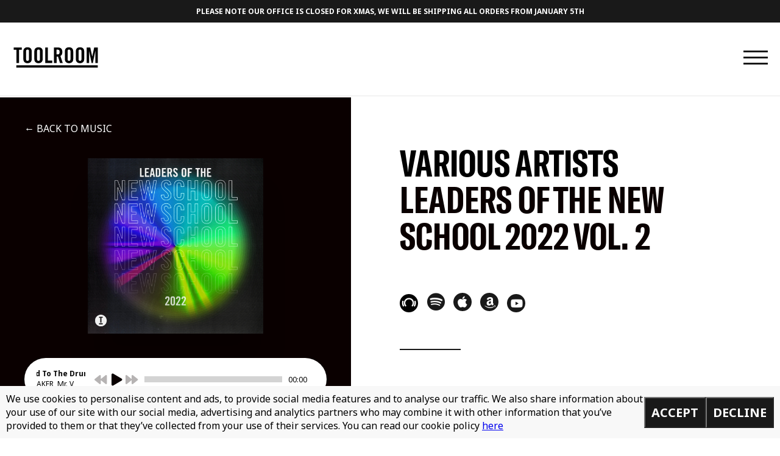

--- FILE ---
content_type: text/html; charset=UTF-8
request_url: https://toolroomrecords.com/music/leaders-of-the-new-school-vol-2/
body_size: 15770
content:
<!doctype html>
<html lang="en-GB" class="no-js">

<head>
  <meta charset="UTF-8">
  <title>Leaders Of The New School - Vol. 2 : Toolroom Records</title>

  <meta http-equiv="X-UA-Compatible" content="IE=edge,chrome=1">
  <meta name="viewport" content="initial-scale = 1.0, maximum-scale = 1.0, user-scalable = no, width = device-width">
  <meta name="description" content="The home for all things Toolroom">
  <link rel="apple-touch-icon" sizes="57x57" href="/apple-icon-57x57.png">
  <link rel="apple-touch-icon" sizes="60x60" href="/apple-icon-60x60.png">
  <link rel="apple-touch-icon" sizes="72x72" href="/apple-icon-72x72.png">
  <link rel="apple-touch-icon" sizes="76x76" href="/apple-icon-76x76.png">
  <link rel="apple-touch-icon" sizes="114x114" href="/apple-icon-114x114.png">
  <link rel="apple-touch-icon" sizes="120x120" href="/apple-icon-120x120.png">
  <link rel="apple-touch-icon" sizes="144x144" href="/apple-icon-144x144.png">
  <link rel="apple-touch-icon" sizes="152x152" href="/apple-icon-152x152.png">
  <link rel="apple-touch-icon" sizes="180x180" href="/apple-icon-180x180.png">
  <link rel="icon" type="image/png" sizes="192x192" href="/android-icon-192x192.png">
  <link rel="icon" type="image/png" sizes="32x32" href="/favicon-32x32.png">
  <link rel="icon" type="image/png" sizes="96x96" href="/favicon-96x96.png">
  <link rel="icon" type="image/png" sizes="16x16" href="/favicon-16x16.png">
  <link rel="manifest" href="/manifest.json">
  <meta name="msapplication-TileColor" content="#ffffff">
  <meta name="msapplication-TileImage" content="/ms-icon-144x144.png">
  <meta name="theme-color" content="#ffffff">

  <meta name='robots' content='index, follow, max-image-preview:large, max-snippet:-1, max-video-preview:-1' />
	<style>img:is([sizes="auto" i], [sizes^="auto," i]) { contain-intrinsic-size: 3000px 1500px }</style>
	
	<!-- This site is optimized with the Yoast SEO plugin v23.9 - https://yoast.com/wordpress/plugins/seo/ -->
	<meta name="description" content="Leaders Of The New School 2022 returns with Vol. 2 in the series, bringing more exciting new talent rising through our renowned Toolroom Academy." />
	<link rel="canonical" href="https://toolroomrecords.com/music/leaders-of-the-new-school-vol-2/" />
	<meta property="og:locale" content="en_GB" />
	<meta property="og:type" content="article" />
	<meta property="og:title" content="Leaders Of The New School - Vol. 2" />
	<meta property="og:description" content="Leaders Of The New School 2022 returns with Vol. 2 in the series, bringing more exciting new talent rising through our renowned Toolroom Academy." />
	<meta property="og:url" content="https://toolroomrecords.com/music/leaders-of-the-new-school-vol-2/" />
	<meta property="og:site_name" content="Toolroom Records" />
	<meta name="twitter:card" content="summary_large_image" />
	<script type="application/ld+json" class="yoast-schema-graph">{"@context":"https://schema.org","@graph":[{"@type":"WebPage","@id":"https://toolroomrecords.com/music/leaders-of-the-new-school-vol-2/","url":"https://toolroomrecords.com/music/leaders-of-the-new-school-vol-2/","name":"Leaders Of The New School - Vol. 2","isPartOf":{"@id":"https://toolroomrecords.com/#website"},"datePublished":"2022-09-16T10:38:19+00:00","dateModified":"2022-09-16T10:38:19+00:00","description":"Leaders Of The New School 2022 returns with Vol. 2 in the series, bringing more exciting new talent rising through our renowned Toolroom Academy.","breadcrumb":{"@id":"https://toolroomrecords.com/music/leaders-of-the-new-school-vol-2/#breadcrumb"},"inLanguage":"en-GB","potentialAction":[{"@type":"ReadAction","target":["https://toolroomrecords.com/music/leaders-of-the-new-school-vol-2/"]}]},{"@type":"BreadcrumbList","@id":"https://toolroomrecords.com/music/leaders-of-the-new-school-vol-2/#breadcrumb","itemListElement":[{"@type":"ListItem","position":1,"name":"Home","item":"https://toolroomrecords.com/"},{"@type":"ListItem","position":2,"name":"Music","item":"https://toolroomrecords.com/music/"},{"@type":"ListItem","position":3,"name":"Leaders Of The New School 2022 Vol. 2"}]},{"@type":"WebSite","@id":"https://toolroomrecords.com/#website","url":"https://toolroomrecords.com/","name":"Toolroom Records","description":"The home for all things Toolroom","potentialAction":[{"@type":"SearchAction","target":{"@type":"EntryPoint","urlTemplate":"https://toolroomrecords.com/?s={search_term_string}"},"query-input":{"@type":"PropertyValueSpecification","valueRequired":true,"valueName":"search_term_string"}}],"inLanguage":"en-GB"}]}</script>
	<!-- / Yoast SEO plugin. -->


<link rel='dns-prefetch' href='//www.google.com' />
		<!-- This site uses the Google Analytics by MonsterInsights plugin v9.2.2 - Using Analytics tracking - https://www.monsterinsights.com/ -->
							<script src="//www.googletagmanager.com/gtag/js?id=G-02M5LY6Z44"  data-cfasync="false" data-wpfc-render="false" type="text/javascript" async></script>
			<script data-cfasync="false" data-wpfc-render="false" type="text/javascript">
				var mi_version = '9.2.2';
				var mi_track_user = true;
				var mi_no_track_reason = '';
								var MonsterInsightsDefaultLocations = {"page_location":"https:\/\/toolroomrecords.com\/music\/leaders-of-the-new-school-vol-2\/"};
				if ( typeof MonsterInsightsPrivacyGuardFilter === 'function' ) {
					var MonsterInsightsLocations = (typeof MonsterInsightsExcludeQuery === 'object') ? MonsterInsightsPrivacyGuardFilter( MonsterInsightsExcludeQuery ) : MonsterInsightsPrivacyGuardFilter( MonsterInsightsDefaultLocations );
				} else {
					var MonsterInsightsLocations = (typeof MonsterInsightsExcludeQuery === 'object') ? MonsterInsightsExcludeQuery : MonsterInsightsDefaultLocations;
				}

								var disableStrs = [
										'ga-disable-G-02M5LY6Z44',
									];

				/* Function to detect opted out users */
				function __gtagTrackerIsOptedOut() {
					for (var index = 0; index < disableStrs.length; index++) {
						if (document.cookie.indexOf(disableStrs[index] + '=true') > -1) {
							return true;
						}
					}

					return false;
				}

				/* Disable tracking if the opt-out cookie exists. */
				if (__gtagTrackerIsOptedOut()) {
					for (var index = 0; index < disableStrs.length; index++) {
						window[disableStrs[index]] = true;
					}
				}

				/* Opt-out function */
				function __gtagTrackerOptout() {
					for (var index = 0; index < disableStrs.length; index++) {
						document.cookie = disableStrs[index] + '=true; expires=Thu, 31 Dec 2099 23:59:59 UTC; path=/';
						window[disableStrs[index]] = true;
					}
				}

				if ('undefined' === typeof gaOptout) {
					function gaOptout() {
						__gtagTrackerOptout();
					}
				}
								window.dataLayer = window.dataLayer || [];

				window.MonsterInsightsDualTracker = {
					helpers: {},
					trackers: {},
				};
				if (mi_track_user) {
					function __gtagDataLayer() {
						dataLayer.push(arguments);
					}

					function __gtagTracker(type, name, parameters) {
						if (!parameters) {
							parameters = {};
						}

						if (parameters.send_to) {
							__gtagDataLayer.apply(null, arguments);
							return;
						}

						if (type === 'event') {
														parameters.send_to = monsterinsights_frontend.v4_id;
							var hookName = name;
							if (typeof parameters['event_category'] !== 'undefined') {
								hookName = parameters['event_category'] + ':' + name;
							}

							if (typeof MonsterInsightsDualTracker.trackers[hookName] !== 'undefined') {
								MonsterInsightsDualTracker.trackers[hookName](parameters);
							} else {
								__gtagDataLayer('event', name, parameters);
							}
							
						} else {
							__gtagDataLayer.apply(null, arguments);
						}
					}

					__gtagTracker('js', new Date());
					__gtagTracker('set', {
						'developer_id.dZGIzZG': true,
											});
					if ( MonsterInsightsLocations.page_location ) {
						__gtagTracker('set', MonsterInsightsLocations);
					}
										__gtagTracker('config', 'G-02M5LY6Z44', {"forceSSL":"true","link_attribution":"true"} );
															window.gtag = __gtagTracker;										(function () {
						/* https://developers.google.com/analytics/devguides/collection/analyticsjs/ */
						/* ga and __gaTracker compatibility shim. */
						var noopfn = function () {
							return null;
						};
						var newtracker = function () {
							return new Tracker();
						};
						var Tracker = function () {
							return null;
						};
						var p = Tracker.prototype;
						p.get = noopfn;
						p.set = noopfn;
						p.send = function () {
							var args = Array.prototype.slice.call(arguments);
							args.unshift('send');
							__gaTracker.apply(null, args);
						};
						var __gaTracker = function () {
							var len = arguments.length;
							if (len === 0) {
								return;
							}
							var f = arguments[len - 1];
							if (typeof f !== 'object' || f === null || typeof f.hitCallback !== 'function') {
								if ('send' === arguments[0]) {
									var hitConverted, hitObject = false, action;
									if ('event' === arguments[1]) {
										if ('undefined' !== typeof arguments[3]) {
											hitObject = {
												'eventAction': arguments[3],
												'eventCategory': arguments[2],
												'eventLabel': arguments[4],
												'value': arguments[5] ? arguments[5] : 1,
											}
										}
									}
									if ('pageview' === arguments[1]) {
										if ('undefined' !== typeof arguments[2]) {
											hitObject = {
												'eventAction': 'page_view',
												'page_path': arguments[2],
											}
										}
									}
									if (typeof arguments[2] === 'object') {
										hitObject = arguments[2];
									}
									if (typeof arguments[5] === 'object') {
										Object.assign(hitObject, arguments[5]);
									}
									if ('undefined' !== typeof arguments[1].hitType) {
										hitObject = arguments[1];
										if ('pageview' === hitObject.hitType) {
											hitObject.eventAction = 'page_view';
										}
									}
									if (hitObject) {
										action = 'timing' === arguments[1].hitType ? 'timing_complete' : hitObject.eventAction;
										hitConverted = mapArgs(hitObject);
										__gtagTracker('event', action, hitConverted);
									}
								}
								return;
							}

							function mapArgs(args) {
								var arg, hit = {};
								var gaMap = {
									'eventCategory': 'event_category',
									'eventAction': 'event_action',
									'eventLabel': 'event_label',
									'eventValue': 'event_value',
									'nonInteraction': 'non_interaction',
									'timingCategory': 'event_category',
									'timingVar': 'name',
									'timingValue': 'value',
									'timingLabel': 'event_label',
									'page': 'page_path',
									'location': 'page_location',
									'title': 'page_title',
									'referrer' : 'page_referrer',
								};
								for (arg in args) {
																		if (!(!args.hasOwnProperty(arg) || !gaMap.hasOwnProperty(arg))) {
										hit[gaMap[arg]] = args[arg];
									} else {
										hit[arg] = args[arg];
									}
								}
								return hit;
							}

							try {
								f.hitCallback();
							} catch (ex) {
							}
						};
						__gaTracker.create = newtracker;
						__gaTracker.getByName = newtracker;
						__gaTracker.getAll = function () {
							return [];
						};
						__gaTracker.remove = noopfn;
						__gaTracker.loaded = true;
						window['__gaTracker'] = __gaTracker;
					})();
									} else {
										console.log("");
					(function () {
						function __gtagTracker() {
							return null;
						}

						window['__gtagTracker'] = __gtagTracker;
						window['gtag'] = __gtagTracker;
					})();
									}
			</script>
				<!-- / Google Analytics by MonsterInsights -->
		<link rel='stylesheet' id='wc-stripe-blocks-checkout-style-css' href='https://toolroomrecords.com/wp-content/plugins/woocommerce-gateway-stripe/build/upe_blocks.css?ver=03c51a0b4383fed0917831f3ea9aefda' type='text/css' media='all' />
<link rel='stylesheet' id='wp-block-library-css' href='https://toolroomrecords.com/wp-includes/css/dist/block-library/style.min.css?ver=6.7.4' type='text/css' media='all' />
<style id='classic-theme-styles-inline-css' type='text/css'>
/*! This file is auto-generated */
.wp-block-button__link{color:#fff;background-color:#32373c;border-radius:9999px;box-shadow:none;text-decoration:none;padding:calc(.667em + 2px) calc(1.333em + 2px);font-size:1.125em}.wp-block-file__button{background:#32373c;color:#fff;text-decoration:none}
</style>
<style id='global-styles-inline-css' type='text/css'>
:root{--wp--preset--aspect-ratio--square: 1;--wp--preset--aspect-ratio--4-3: 4/3;--wp--preset--aspect-ratio--3-4: 3/4;--wp--preset--aspect-ratio--3-2: 3/2;--wp--preset--aspect-ratio--2-3: 2/3;--wp--preset--aspect-ratio--16-9: 16/9;--wp--preset--aspect-ratio--9-16: 9/16;--wp--preset--color--black: #000000;--wp--preset--color--cyan-bluish-gray: #abb8c3;--wp--preset--color--white: #ffffff;--wp--preset--color--pale-pink: #f78da7;--wp--preset--color--vivid-red: #cf2e2e;--wp--preset--color--luminous-vivid-orange: #ff6900;--wp--preset--color--luminous-vivid-amber: #fcb900;--wp--preset--color--light-green-cyan: #7bdcb5;--wp--preset--color--vivid-green-cyan: #00d084;--wp--preset--color--pale-cyan-blue: #8ed1fc;--wp--preset--color--vivid-cyan-blue: #0693e3;--wp--preset--color--vivid-purple: #9b51e0;--wp--preset--gradient--vivid-cyan-blue-to-vivid-purple: linear-gradient(135deg,rgba(6,147,227,1) 0%,rgb(155,81,224) 100%);--wp--preset--gradient--light-green-cyan-to-vivid-green-cyan: linear-gradient(135deg,rgb(122,220,180) 0%,rgb(0,208,130) 100%);--wp--preset--gradient--luminous-vivid-amber-to-luminous-vivid-orange: linear-gradient(135deg,rgba(252,185,0,1) 0%,rgba(255,105,0,1) 100%);--wp--preset--gradient--luminous-vivid-orange-to-vivid-red: linear-gradient(135deg,rgba(255,105,0,1) 0%,rgb(207,46,46) 100%);--wp--preset--gradient--very-light-gray-to-cyan-bluish-gray: linear-gradient(135deg,rgb(238,238,238) 0%,rgb(169,184,195) 100%);--wp--preset--gradient--cool-to-warm-spectrum: linear-gradient(135deg,rgb(74,234,220) 0%,rgb(151,120,209) 20%,rgb(207,42,186) 40%,rgb(238,44,130) 60%,rgb(251,105,98) 80%,rgb(254,248,76) 100%);--wp--preset--gradient--blush-light-purple: linear-gradient(135deg,rgb(255,206,236) 0%,rgb(152,150,240) 100%);--wp--preset--gradient--blush-bordeaux: linear-gradient(135deg,rgb(254,205,165) 0%,rgb(254,45,45) 50%,rgb(107,0,62) 100%);--wp--preset--gradient--luminous-dusk: linear-gradient(135deg,rgb(255,203,112) 0%,rgb(199,81,192) 50%,rgb(65,88,208) 100%);--wp--preset--gradient--pale-ocean: linear-gradient(135deg,rgb(255,245,203) 0%,rgb(182,227,212) 50%,rgb(51,167,181) 100%);--wp--preset--gradient--electric-grass: linear-gradient(135deg,rgb(202,248,128) 0%,rgb(113,206,126) 100%);--wp--preset--gradient--midnight: linear-gradient(135deg,rgb(2,3,129) 0%,rgb(40,116,252) 100%);--wp--preset--font-size--small: 13px;--wp--preset--font-size--medium: 20px;--wp--preset--font-size--large: 36px;--wp--preset--font-size--x-large: 42px;--wp--preset--font-family--inter: "Inter", sans-serif;--wp--preset--font-family--cardo: Cardo;--wp--preset--spacing--20: 0.44rem;--wp--preset--spacing--30: 0.67rem;--wp--preset--spacing--40: 1rem;--wp--preset--spacing--50: 1.5rem;--wp--preset--spacing--60: 2.25rem;--wp--preset--spacing--70: 3.38rem;--wp--preset--spacing--80: 5.06rem;--wp--preset--shadow--natural: 6px 6px 9px rgba(0, 0, 0, 0.2);--wp--preset--shadow--deep: 12px 12px 50px rgba(0, 0, 0, 0.4);--wp--preset--shadow--sharp: 6px 6px 0px rgba(0, 0, 0, 0.2);--wp--preset--shadow--outlined: 6px 6px 0px -3px rgba(255, 255, 255, 1), 6px 6px rgba(0, 0, 0, 1);--wp--preset--shadow--crisp: 6px 6px 0px rgba(0, 0, 0, 1);}:where(.is-layout-flex){gap: 0.5em;}:where(.is-layout-grid){gap: 0.5em;}body .is-layout-flex{display: flex;}.is-layout-flex{flex-wrap: wrap;align-items: center;}.is-layout-flex > :is(*, div){margin: 0;}body .is-layout-grid{display: grid;}.is-layout-grid > :is(*, div){margin: 0;}:where(.wp-block-columns.is-layout-flex){gap: 2em;}:where(.wp-block-columns.is-layout-grid){gap: 2em;}:where(.wp-block-post-template.is-layout-flex){gap: 1.25em;}:where(.wp-block-post-template.is-layout-grid){gap: 1.25em;}.has-black-color{color: var(--wp--preset--color--black) !important;}.has-cyan-bluish-gray-color{color: var(--wp--preset--color--cyan-bluish-gray) !important;}.has-white-color{color: var(--wp--preset--color--white) !important;}.has-pale-pink-color{color: var(--wp--preset--color--pale-pink) !important;}.has-vivid-red-color{color: var(--wp--preset--color--vivid-red) !important;}.has-luminous-vivid-orange-color{color: var(--wp--preset--color--luminous-vivid-orange) !important;}.has-luminous-vivid-amber-color{color: var(--wp--preset--color--luminous-vivid-amber) !important;}.has-light-green-cyan-color{color: var(--wp--preset--color--light-green-cyan) !important;}.has-vivid-green-cyan-color{color: var(--wp--preset--color--vivid-green-cyan) !important;}.has-pale-cyan-blue-color{color: var(--wp--preset--color--pale-cyan-blue) !important;}.has-vivid-cyan-blue-color{color: var(--wp--preset--color--vivid-cyan-blue) !important;}.has-vivid-purple-color{color: var(--wp--preset--color--vivid-purple) !important;}.has-black-background-color{background-color: var(--wp--preset--color--black) !important;}.has-cyan-bluish-gray-background-color{background-color: var(--wp--preset--color--cyan-bluish-gray) !important;}.has-white-background-color{background-color: var(--wp--preset--color--white) !important;}.has-pale-pink-background-color{background-color: var(--wp--preset--color--pale-pink) !important;}.has-vivid-red-background-color{background-color: var(--wp--preset--color--vivid-red) !important;}.has-luminous-vivid-orange-background-color{background-color: var(--wp--preset--color--luminous-vivid-orange) !important;}.has-luminous-vivid-amber-background-color{background-color: var(--wp--preset--color--luminous-vivid-amber) !important;}.has-light-green-cyan-background-color{background-color: var(--wp--preset--color--light-green-cyan) !important;}.has-vivid-green-cyan-background-color{background-color: var(--wp--preset--color--vivid-green-cyan) !important;}.has-pale-cyan-blue-background-color{background-color: var(--wp--preset--color--pale-cyan-blue) !important;}.has-vivid-cyan-blue-background-color{background-color: var(--wp--preset--color--vivid-cyan-blue) !important;}.has-vivid-purple-background-color{background-color: var(--wp--preset--color--vivid-purple) !important;}.has-black-border-color{border-color: var(--wp--preset--color--black) !important;}.has-cyan-bluish-gray-border-color{border-color: var(--wp--preset--color--cyan-bluish-gray) !important;}.has-white-border-color{border-color: var(--wp--preset--color--white) !important;}.has-pale-pink-border-color{border-color: var(--wp--preset--color--pale-pink) !important;}.has-vivid-red-border-color{border-color: var(--wp--preset--color--vivid-red) !important;}.has-luminous-vivid-orange-border-color{border-color: var(--wp--preset--color--luminous-vivid-orange) !important;}.has-luminous-vivid-amber-border-color{border-color: var(--wp--preset--color--luminous-vivid-amber) !important;}.has-light-green-cyan-border-color{border-color: var(--wp--preset--color--light-green-cyan) !important;}.has-vivid-green-cyan-border-color{border-color: var(--wp--preset--color--vivid-green-cyan) !important;}.has-pale-cyan-blue-border-color{border-color: var(--wp--preset--color--pale-cyan-blue) !important;}.has-vivid-cyan-blue-border-color{border-color: var(--wp--preset--color--vivid-cyan-blue) !important;}.has-vivid-purple-border-color{border-color: var(--wp--preset--color--vivid-purple) !important;}.has-vivid-cyan-blue-to-vivid-purple-gradient-background{background: var(--wp--preset--gradient--vivid-cyan-blue-to-vivid-purple) !important;}.has-light-green-cyan-to-vivid-green-cyan-gradient-background{background: var(--wp--preset--gradient--light-green-cyan-to-vivid-green-cyan) !important;}.has-luminous-vivid-amber-to-luminous-vivid-orange-gradient-background{background: var(--wp--preset--gradient--luminous-vivid-amber-to-luminous-vivid-orange) !important;}.has-luminous-vivid-orange-to-vivid-red-gradient-background{background: var(--wp--preset--gradient--luminous-vivid-orange-to-vivid-red) !important;}.has-very-light-gray-to-cyan-bluish-gray-gradient-background{background: var(--wp--preset--gradient--very-light-gray-to-cyan-bluish-gray) !important;}.has-cool-to-warm-spectrum-gradient-background{background: var(--wp--preset--gradient--cool-to-warm-spectrum) !important;}.has-blush-light-purple-gradient-background{background: var(--wp--preset--gradient--blush-light-purple) !important;}.has-blush-bordeaux-gradient-background{background: var(--wp--preset--gradient--blush-bordeaux) !important;}.has-luminous-dusk-gradient-background{background: var(--wp--preset--gradient--luminous-dusk) !important;}.has-pale-ocean-gradient-background{background: var(--wp--preset--gradient--pale-ocean) !important;}.has-electric-grass-gradient-background{background: var(--wp--preset--gradient--electric-grass) !important;}.has-midnight-gradient-background{background: var(--wp--preset--gradient--midnight) !important;}.has-small-font-size{font-size: var(--wp--preset--font-size--small) !important;}.has-medium-font-size{font-size: var(--wp--preset--font-size--medium) !important;}.has-large-font-size{font-size: var(--wp--preset--font-size--large) !important;}.has-x-large-font-size{font-size: var(--wp--preset--font-size--x-large) !important;}
:where(.wp-block-post-template.is-layout-flex){gap: 1.25em;}:where(.wp-block-post-template.is-layout-grid){gap: 1.25em;}
:where(.wp-block-columns.is-layout-flex){gap: 2em;}:where(.wp-block-columns.is-layout-grid){gap: 2em;}
:root :where(.wp-block-pullquote){font-size: 1.5em;line-height: 1.6;}
</style>
<style id='woocommerce-inline-inline-css' type='text/css'>
.woocommerce form .form-row .required { visibility: visible; }
</style>
<link rel='stylesheet' id='gateway-css' href='https://toolroomrecords.com/wp-content/plugins/woocommerce-paypal-payments/modules/ppcp-button/assets/css/gateway.css?ver=2.9.4' type='text/css' media='all' />
<link rel='stylesheet' id='all-css-css' href='https://toolroomrecords.com/wp-content/themes/toolroom_records_2019/bower_components/components-font-awesome/css/all.css' type='text/css' media='all' />
<link rel='stylesheet' id='slick-css-css' href='https://toolroomrecords.com/wp-content/themes/toolroom_records_2019/bower_components/slick-carousel/slick/slick.css' type='text/css' media='all' />
<link rel='stylesheet' id='lightbox-css-css' href='https://toolroomrecords.com/wp-content/themes/toolroom_records_2019/bower_components/lightbox2/dist/css/lightbox.css' type='text/css' media='all' />
<link rel='stylesheet' id='styles-css' href='https://toolroomrecords.com/wp-content/themes/toolroom_records_2019/style.css?ver=6.7.4' type='text/css' media='all' />
<script type="text/javascript" src="https://toolroomrecords.com/wp-content/plugins/google-analytics-for-wordpress/assets/js/frontend-gtag.min.js?ver=9.2.2" id="monsterinsights-frontend-script-js" async="async" data-wp-strategy="async"></script>
<script data-cfasync="false" data-wpfc-render="false" type="text/javascript" id='monsterinsights-frontend-script-js-extra'>/* <![CDATA[ */
var monsterinsights_frontend = {"js_events_tracking":"true","download_extensions":"doc,pdf,ppt,zip,xls,docx,pptx,xlsx","inbound_paths":"[{\"path\":\"\\\/go\\\/\",\"label\":\"affiliate\"},{\"path\":\"\\\/recommend\\\/\",\"label\":\"affiliate\"}]","home_url":"https:\/\/toolroomrecords.com","hash_tracking":"false","v4_id":"G-02M5LY6Z44"};/* ]]> */
</script>
<script type="text/javascript" src="https://toolroomrecords.com/wp-includes/js/jquery/jquery.min.js?ver=3.7.1" id="jquery-core-js"></script>
<script type="text/javascript" src="https://toolroomrecords.com/wp-includes/js/jquery/jquery-migrate.min.js?ver=3.4.1" id="jquery-migrate-js"></script>
<script type="text/javascript" src="https://toolroomrecords.com/wp-content/plugins/recaptcha-woo/js/rcfwc.js?ver=1.0" id="rcfwc-js-js" defer="defer" data-wp-strategy="defer"></script>
<script type="text/javascript" src="https://www.google.com/recaptcha/api.js?explicit&amp;hl=en_GB" id="recaptcha-js" defer="defer" data-wp-strategy="defer"></script>
<script type="text/javascript" src="https://toolroomrecords.com/wp-content/plugins/woocommerce/assets/js/jquery-blockui/jquery.blockUI.min.js?ver=2.7.0-wc.9.4.4" id="jquery-blockui-js" defer="defer" data-wp-strategy="defer"></script>
<script type="text/javascript" id="wc-add-to-cart-js-extra">
/* <![CDATA[ */
var wc_add_to_cart_params = {"ajax_url":"\/wp-admin\/admin-ajax.php","wc_ajax_url":"\/?wc-ajax=%%endpoint%%","i18n_view_cart":"View basket","cart_url":"https:\/\/toolroomrecords.com\/basket\/","is_cart":"","cart_redirect_after_add":"no"};
/* ]]> */
</script>
<script type="text/javascript" src="https://toolroomrecords.com/wp-content/plugins/woocommerce/assets/js/frontend/add-to-cart.min.js?ver=9.4.4" id="wc-add-to-cart-js" defer="defer" data-wp-strategy="defer"></script>
<script type="text/javascript" src="https://toolroomrecords.com/wp-content/plugins/woocommerce/assets/js/js-cookie/js.cookie.min.js?ver=2.1.4-wc.9.4.4" id="js-cookie-js" defer="defer" data-wp-strategy="defer"></script>
<script type="text/javascript" id="woocommerce-js-extra">
/* <![CDATA[ */
var woocommerce_params = {"ajax_url":"\/wp-admin\/admin-ajax.php","wc_ajax_url":"\/?wc-ajax=%%endpoint%%"};
/* ]]> */
</script>
<script type="text/javascript" src="https://toolroomrecords.com/wp-content/plugins/woocommerce/assets/js/frontend/woocommerce.min.js?ver=9.4.4" id="woocommerce-js" defer="defer" data-wp-strategy="defer"></script>
<script type="text/javascript" id="WCPAY_ASSETS-js-extra">
/* <![CDATA[ */
var wcpayAssets = {"url":"https:\/\/toolroomrecords.com\/wp-content\/plugins\/woocommerce-payments\/dist\/"};
/* ]]> */
</script>
<script type="text/javascript" src="https://toolroomrecords.com/wp-content/themes/toolroom_records_2019/bower_components/jquery/dist/jquery.js" id="jquery-js-js"></script>
<script type="text/javascript" src="https://toolroomrecords.com/wp-content/themes/toolroom_records_2019/bower_components/slick-carousel/slick/slick.js" id="slick-js-js"></script>
<script type="text/javascript" src="https://toolroomrecords.com/wp-content/themes/toolroom_records_2019/bower_components/jquery.nicescroll/jquery.nicescroll.min.js" id="jquery-nicescroll.min.js-js"></script>
<script type="text/javascript" src="https://toolroomrecords.com/wp-content/themes/toolroom_records_2019/bower_components/lightbox2/dist/js/lightbox.js" id="lightbox-js-js"></script>
<link rel="https://api.w.org/" href="https://toolroomrecords.com/wp-json/" /><link rel="alternate" title="JSON" type="application/json" href="https://toolroomrecords.com/wp-json/wp/v2/music/19843" /><link rel='shortlink' href='https://toolroomrecords.com/?p=19843' />
<link rel="alternate" title="oEmbed (JSON)" type="application/json+oembed" href="https://toolroomrecords.com/wp-json/oembed/1.0/embed?url=https%3A%2F%2Ftoolroomrecords.com%2Fmusic%2Fleaders-of-the-new-school-vol-2%2F" />
<link rel="alternate" title="oEmbed (XML)" type="text/xml+oembed" href="https://toolroomrecords.com/wp-json/oembed/1.0/embed?url=https%3A%2F%2Ftoolroomrecords.com%2Fmusic%2Fleaders-of-the-new-school-vol-2%2F&#038;format=xml" />
<link rel="shortcut icon" href="https://toolroomrecords.com/favicon.png" />	<noscript><style>.woocommerce-product-gallery{ opacity: 1 !important; }</style></noscript>
	<style class='wp-fonts-local' type='text/css'>
@font-face{font-family:Inter;font-style:normal;font-weight:300 900;font-display:fallback;src:url('https://toolroomrecords.com/wp-content/plugins/woocommerce/assets/fonts/Inter-VariableFont_slnt,wght.woff2') format('woff2');font-stretch:normal;}
@font-face{font-family:Cardo;font-style:normal;font-weight:400;font-display:fallback;src:url('https://toolroomrecords.com/wp-content/plugins/woocommerce/assets/fonts/cardo_normal_400.woff2') format('woff2');}
</style>

  <!-- // INSERT TRACKING CODES HERE -->
  <!--
    ====================================
    // PAGE SPECIFIC PIXELS
    ====================================
-->


</head>

<body class="music-template-default single single-music postid-19843 cta-active theme-toolroom_records_2019 woocommerce-no-js chrome">


    <a href="https://toolroomrecords.com/shop/"     class="header-cta">
    Please note our office is closed for Xmas, we will be shipping all orders from January 5th  </a>
  
  <header class="header clearfix" role="banner">
    <div class="wrapper">
      <div class="logo">
        <a href="https://toolroomrecords.com">
          <img src="https://toolroomrecords.com/wp-content/themes/toolroom_records_2019/images/logo.svg" alt="Logo" class="logo-img">
        </a>
      </div>
      <div class="navToggle">
        <div class="line top"></div>
        <div class="line middle"></div>
        <div class="line bottom"></div>
      </div>
          </div>
  </header>

  <nav class="flyin-nav" role="navigation">
    <div class="block">
      <div class="centered">
        <div class="wrapper">
          <div class="menu-main-menu-container"><ul id="menu-main-menu" class="menu"><li id="menu-item-257" class="menu-item menu-item-type-post_type menu-item-object-page menu-item-home menu-item-257"><a href="https://toolroomrecords.com/">Home</a></li>
<li id="menu-item-258" class="menu-item menu-item-type-post_type menu-item-object-page current_page_parent menu-item-258"><a href="https://toolroomrecords.com/news/">News</a></li>
<li id="menu-item-256" class="menu-item menu-item-type-custom menu-item-object-custom menu-item-256"><a href="https://toolroomrecords.com/artists">Artists</a></li>
<li id="menu-item-371" class="menu-item menu-item-type-taxonomy menu-item-object-music_category current-music-ancestor current-menu-parent current-music-parent menu-item-371"><a href="https://toolroomrecords.com/music_category/releases/">Music</a></li>
<li id="menu-item-260" class="menu-item menu-item-type-custom menu-item-object-custom menu-item-260"><a href="https://toolroomrecords.com/radio">Radio</a></li>
<li id="menu-item-261" class="menu-item menu-item-type-custom menu-item-object-custom menu-item-261"><a href="https://toolroomrecords.com/events">Events</a></li>
<li id="menu-item-263" class="menu-item menu-item-type-custom menu-item-object-custom menu-item-263"><a href="https://toolroomrecords.com/signup">Sign up</a></li>
<li id="menu-item-262" class="menu-item menu-item-type-custom menu-item-object-custom menu-item-262"><a target="_blank" href="http://toolroomacademy.com">Academy</a></li>
<li id="menu-item-264" class="menu-item menu-item-type-post_type menu-item-object-page menu-item-264"><a href="https://toolroomrecords.com/demos/">Demos</a></li>
<li id="menu-item-265" class="menu-item menu-item-type-post_type menu-item-object-page menu-item-265"><a href="https://toolroomrecords.com/shop/">Shop</a></li>
<li id="menu-item-17181" class="menu-item menu-item-type-post_type menu-item-object-page menu-item-17181"><a href="https://toolroomrecords.com/we-are-listening/">#WeAreListening</a></li>
</ul></div>        </div>
      </div>
    </div>

    <div class="social_streaming_services">
      <div class="wrapper">
        <a href="https://open.spotify.com/user/1135439236?si=-_Bzs00lRmOIWAGX8j9C2Q" class="streaming_service streaming_service--spotify"
          title="Spotify" target="_blank"><span class="indent_text">Spotify</span></a>
        <a href="https://music.apple.com/gb/curator/toolroom/1257835015"
          class="streaming_service streaming_service--apple_music" title="Apple Music" target="_blank"><span
            class="indent_text">Apple Music</span></a>
        <a href="https://www.deezer.com/en/profile/904901225" class="streaming_service streaming_service--deezer"
          title="Deezer" target="_blank"><span class="indent_text">Deezer</span></a>
        <a href="https://instagram.com/toolroomrecords" class="streaming_service streaming_service--instagram" title="Instagram" target="_blank"><span class="indent_text">Instagram</span></a>
        <a href="https://facebook.com/toolroomrecords" class="streaming_service streaming_service--facebook" title="Facebook" target="_blank"><span class="indent_text">Facebook</span></a>
        <a href="https://twitter.com/toolroomrecords" class="streaming_service streaming_service--twitter" title="Twitter" target="_blank"><span class="indent_text">Twitter</span></a>
      </div>
    </div>

    <svg id="bg-flyin" viewBox="0 0 1280 866" version="1.1" xmlns="http://www.w3.org/2000/svg"
      xmlns:xlink="http://www.w3.org/1999/xlink">
      <g id="Page-1" stroke="none" stroke-width="1" fill="none" fill-rule="evenodd">
        <g id="Menu-Copy" fill="#FFFFFF" fill-rule="nonzero">
          <g id="Group-4" transform="translate(-0.818046, -97.000000)">
            <circle id="circle" cx="952.318046" cy="382.5" r="382.5"></circle>
            <g id="rect">
              <polygon id="Rectangle"
                transform="translate(539.955501, 793.137455) rotate(-315.000000) translate(-539.955501, -793.137455) "
                points="-22 592.637455 1101.911 592.637455 1101.911 993.637455 -22 993.637455"></polygon>
            </g>
          </g>
        </g>
      </g>
    </svg>
  </nav>

  <div class="flyin-contact">
    <div class="close-contact">
      <div class="line-top line"></div>
      <div class="line-bottom line"></div>
    </div>
    <div class="block">
      <div class="centered">
        <div class="wrapper">
          <h2>Get in touch</h2>
          <ul class="emails">
                                    <li class="email">
              <label>Academy</label>
              <a href="/cdn-cgi/l/email-protection#fb9295ddd8cacbc9c0ddd8cacacac0ddd8cdcfc0ddd8cacacdc0ddd8cacacac094978994ddd8cacacac096ddd8c2ccc0ddd8c2c2c0ddd8c2ccc0ddd8cacbcbc0ddd8cacbcac09682d5ddd8c2c2c09496">
                in&#102;&#111;&#64;t&#111;&#111;&#108;&#114;&#111;om&#97;&#99;&#97;de&#109;&#121;.&#99;&#111;&#109;              </a>
            </li>
                        <li class="email">
              <label>Events</label>
              <a href="/cdn-cgi/l/email-protection#[base64]">
                st&#117;&#97;r&#116;&#64;&#116;o&#111;l&#114;o&#111;&#109;&#114;e&#99;&#111;&#114;&#100;&#115;.&#99;&#111;m              </a>
            </li>
                        <li class="email">
              <label>Licensing</label>
              <a href="/cdn-cgi/l/email-protection#[base64]">
                ja&#109;&#105;e&#64;too&#108;roo&#109;&#114;&#101;&#99;&#111;&#114;&#100;&#115;.&#99;om              </a>
            </li>
                        <li class="email">
              <label>Press & PR</label>
              <a href="/cdn-cgi/l/email-protection#d7b4f1f4e6e6e6ecb9b8f1f4e6e6e3ecf1f4e1e3eca3b8b8bba5f1f4e6e6e6ecf1f4e6e6e6ecf1f4e6e7eeeca5b2b4b8a5b3f1f4e6e6e2ecf1f4e3e1ecf1f4eeeeecb8f1f4e6e7eeec">
                c&#111;n&#111;r&#64;&#116;o&#111;&#108;&#114;&#111;&#111;m&#114;&#101;c&#111;r&#100;s.c&#111;&#109;              </a>
            </li>
                        <li class="email">
              <label>Store</label>
              <a href="/cdn-cgi/l/email-protection#90b6b3a1a2a1abf1e3fdb6b3a1a0a5abb6b3a1a1a0abb6b3a6a4abe4b6b3a1a1a1abb6b3a1a1a1abfce2b6b3a1a1a1abfffde2b6b3a1a0a1abb6b3a9a9abffb6b3a1a1a4abb6b3a1a0a0abe3b6b3a4a6abf3b6b3a1a1a1abfd">
                &#121;&#97;s&#109;i&#110;&#64;too&#108;r&#111;&#111;&#109;&#114;eco&#114;&#100;&#115;&#46;&#99;o&#109;              </a>
            </li>
                                  </ul>
          <div class="phone">
            <h4>Phone</h4>
            <a href="tel:+441622769676">+44(0)1622 769676</a>
          </div>
        </div>
      </div>
    </div>
    <svg id="bg-flyin2" viewBox="0 0 1280 866" version="1.1" xmlns="http://www.w3.org/2000/svg"
      xmlns:xlink="http://www.w3.org/1999/xlink">
      <g id="Page-1" stroke="none" stroke-width="1" fill="none" fill-rule="evenodd">
        <g id="Menu-Copy" fill="#FFFFFF" fill-rule="nonzero">
          <g id="Group-4" transform="translate(-0.818046, -97.000000)">
            <circle id="circle2" cx="952.318046" cy="382.5" r="382.5"></circle>
            <g id="rect2">
              <polygon id="Rectangle"
                transform="translate(539.955501, 793.137455) rotate(-315.000000) translate(-539.955501, -793.137455) "
                points="-22 592.637455 1101.911 592.637455 1101.911 993.637455 -22 993.637455"></polygon>
            </g>
          </g>
        </g>
      </g>
    </svg>
  </div>             
<div class="container">
	<div class="large-wrapper clearfix">
			<div id="sticky-wrapper">
				<div class="bg"  style="background-color:#0a0000;"></div>
				<div id="sticky" class="image-wrap">
					<a href="https://toolroomrecords.com/music_category/releases">&larr; Back to music</a>
										<div class="image-wrap-2">
						<picture  class="bg-cover BG">
					            <source media="(min-width: 1600px)" srcset="https://toolroomrecords.com/wp-content/uploads/2022/09/TRX240-3000-scaled.jpg">
					            <source media="(min-width: 650px)" srcset="https://toolroomrecords.com/wp-content/uploads/2022/09/TRX240-3000-1024x1024.jpg">
					            <source media="(min-width: 400px)" srcset="https://toolroomrecords.com/wp-content/uploads/2022/09/TRX240-3000-768x768.jpg">
					            <source media="(min-width: 200px)" srcset="">
					            <img src="https://toolroomrecords.com/wp-content/uploads/2022/09/TRX240-3000-1024x1024.jpg" srcset=" 200w, https://toolroomrecords.com/wp-content/uploads/2022/09/TRX240-3000-768x768.jpg 400w, https://toolroomrecords.com/wp-content/uploads/2022/09/TRX240-3000-1024x1024.jpg 650w, https://toolroomrecords.com/wp-content/uploads/2022/09/TRX240-3000-scaled.jpg 1600w" alt="">
					    </picture>
					</div>
					
								
				<script data-cfasync="false" src="/cdn-cgi/scripts/5c5dd728/cloudflare-static/email-decode.min.js"></script><script type="text/javascript">				
				    var jArray = [{"sample_mp3":{"ID":19844,"id":19844,"title":"01. AKER, Mr. V - Addicted To Drums (Radio Edit)","filename":"01.-AKER-Mr.-V-Addicted-To-Drums-Preview.mp3","filesize":1517675,"url":"https:\/\/toolroomrecords.com\/wp-content\/uploads\/2022\/09\/01.-AKER-Mr.-V-Addicted-To-Drums-Preview.mp3","link":"https:\/\/toolroomrecords.com\/music\/leaders-of-the-new-school-vol-2\/01-aker-mr-v-addicted-to-drums-radio-edit\/","alt":"","author":"4","description":"\"01. AKER, Mr. V - Addicted To Drums (Radio Edit)\" from Leaders Of The New School 2022 Vol. 2 by AKER, Mr. V. Released: 2022. Genre: Dance.","caption":"","name":"01-aker-mr-v-addicted-to-drums-radio-edit","status":"inherit","uploaded_to":19843,"date":"2022-09-16 10:32:49","modified":"2022-09-16 10:32:55","menu_order":0,"mime_type":"audio\/mpeg","type":"audio","subtype":"mpeg","icon":"https:\/\/toolroomrecords.com\/wp-includes\/images\/media\/audio.png"},"track_name":"Addicted To The Drums","artist_name":"AKER, Mr. V"}];
				 </script>
				<audio  src="https://toolroomrecords.com/wp-content/uploads/2022/09/01.-AKER-Mr.-V-Addicted-To-Drums-Preview.mp3" type="audio/mpeg"></audio>
				
				<div class="player" id="player">
					<div class="info">
						<div class="name">Addicted To The Drums</div>
						<div class="artist">AKER, Mr. V</div>
					</div>
					<div class="btns_wrap">
						<div class="btns">
							<div class="iconfont prev icon-prev opacity" data-index="-1"   style="color:#0a0000;"></div>
							<div class="iconfont play-pause icon-play" style="color:#0a0000;"></div>
							<div class="iconfont next icon-next" data-index="0"  style="color:#0a0000;"></div>
						</div>
						<div id="progressBar" class="progress"><div class="inner" style="background-color:#0a0000;"></div></div>
						<div class="time">00:00</div>
					</div>
				</div>
				</div>
			</div>
			<div class="scroller">
				<div class="wrap">
					<h1 class="heading1">Various Artists</h1>
					<h2 class="heading2" style="color:#0a0000;">Leaders Of The New School 2022 Vol. 2</h2>
						<div class="streaming_services">
	            <a href="https://www.beatport.com/release/infatuate-ep/3845970" class="streaming_service streaming_service--beatport" title="Listen on beatport" target="_blank"><span class="indent_text">beatport</span></a>
	            <a href="https://open.spotify.com/album/4wPzBSlXjdPM6QgcvzUeSJ?si=aC8l5mNcTiSibFVk5rU8Lw" class="streaming_service streaming_service--spotify" title="Listen on spotify" target="_blank"><span class="indent_text">spotify</span></a>
	            <a href="https://music.apple.com/gb/album/infatuate-ep/1640501772" class="streaming_service streaming_service--appleMusic" title="Listen on appleMusic" target="_blank"><span class="indent_text">appleMusic</span></a>
	            <a href="https://music.amazon.ca/albums/B0BB3RX3KF?marketplaceId=A2EUQ1WTGCTBG2&musicTerritory=CA&ref=dm_sh_TrCsrasajiuUdAtk7RBql8rq7" class="streaming_service streaming_service--amazonMusic" title="Listen on amazonMusic" target="_blank"><span class="indent_text">amazonMusic</span></a>
	            <a href="https://youtu.be/nEW1Tg1o0d0" class="streaming_service streaming_service--youtube" title="Listen on youtube" target="_blank"><span class="indent_text">youtube</span></a>
		</div>
					<div class="bio">
						<p><strong>Leaders Of The New School 2022</strong> returns with <strong>Vol. 2</strong> in the compilation series, bringing more exciting new talent rising through our renowned <strong>Toolroom Academy</strong>. These upcoming artists are going to be definite ones to watch in 2022 and beyond.</p>
<p>This album series is designed to be a platform dedicated to breaking-through artists, and here we showcase another 10 exclusive tracks from a handpicked selection of super-stars that have proved themselves as some of the hardest working artists from the <strong>Toolroom Academy</strong> mentoring programmes. Included are #ToolroomFamily favourites from <strong>CHESSER</strong> to <strong>Remi Blaze</strong>, and brand-new debuts from <strong>AKER</strong>, <strong>Trish O.</strong>, <strong>Curtis Jay</strong>, <strong>HUX &amp; THIN</strong>, <strong>Costa UK</strong>, <strong>Alba Leng</strong>, <strong>Scruby</strong> &amp; <strong>Duzy (US)</strong>.</p>
<p>We are proud to present <strong>Leaders Of The New School 2022 Vol. 2</strong> &#8211; packed with the next generation of incredible new talents in House, Tech House and Techno.</p>
					</div>
				</div>
				<div class="music-by">
					<div class="wrapper">
						<h3>Latest Releases</h3>

						<div class="track_by"><article class="post magicEqualHeight">
	<a class="pic_link" href="https://toolroomrecords.com/music/mark-knight-bullets-vol-7/">
		<div class="image-wrap2">
			<picture  class="bg-cover BG">
	            <source media="(min-width: 1600px)" srcset="https://toolroomrecords.com/wp-content/uploads/2025/12/TRAXDARK-SQ-copy-3-scaled.jpg">
	            <source media="(min-width: 650px)" srcset="https://toolroomrecords.com/wp-content/uploads/2025/12/TRAXDARK-SQ-copy-3-1024x1024.jpg">
	            <source media="(min-width: 400px)" srcset="https://toolroomrecords.com/wp-content/uploads/2025/12/TRAXDARK-SQ-copy-3-768x768.jpg">
	            <source media="(min-width: 200px)" srcset="">
	            <img src="https://toolroomrecords.com/wp-content/uploads/2025/12/TRAXDARK-SQ-copy-3-1024x1024.jpg" srcset=" 200w, https://toolroomrecords.com/wp-content/uploads/2025/12/TRAXDARK-SQ-copy-3-768x768.jpg 400w, https://toolroomrecords.com/wp-content/uploads/2025/12/TRAXDARK-SQ-copy-3-1024x1024.jpg 650w, https://toolroomrecords.com/wp-content/uploads/2025/12/TRAXDARK-SQ-copy-3-scaled.jpg 1600w" alt="">
			</picture>
		</div>
	    <div class="rollover">
		    <div class="block">
			    <div class="centered">
			    	<img src="https://toolroomrecords.com/wp-content/themes/toolroom_records_2019/images/play_icon.svg" alt="Play Icon">
				</div>
		    </div>
	    </div>
	    <h2>Mark Knight - Bullets Vol. 7</h2>
	</a>
		<div class="streaming_services">
	            <a href="https://www.beatport.com/release/bullets-vol-7/5551356" class="streaming_service streaming_service--beatport" title="Listen on beatport" target="_blank"><span class="indent_text">beatport</span></a>
	            <a href="https://open.spotify.com/album/7qXF4ATTz8mhIKoAsOnMNg?si=fm_euu63QLe8pOXXJoRKwQ" class="streaming_service streaming_service--spotify" title="Listen on spotify" target="_blank"><span class="indent_text">spotify</span></a>
	            <a href="https://music.amazon.co.uk/albums/B0FYR166RJ" class="streaming_service streaming_service--amazonMusic" title="Listen on amazonMusic" target="_blank"><span class="indent_text">amazonMusic</span></a>
	            <a href="https://youtube.com/playlist?list=PLGdqhGdToks13SEfLpQIkTVUvTaIvvRVm&si=767d7Ueu4dJKf5co" class="streaming_service streaming_service--youtube" title="Listen on youtube" target="_blank"><span class="indent_text">youtube</span></a>
	            <a href="https://music.apple.com/gb/album/bullets-vol-7-ep/1849992954" class="streaming_service streaming_service--appleMusic" title="Listen on appleMusic" target="_blank"><span class="indent_text">appleMusic</span></a>
		</div>
</article>	
</div><div class="track_by"><article class="post magicEqualHeight">
	<a class="pic_link" href="https://toolroomrecords.com/music/prok-i-fitch-katy-alex-l-o-v-e-love/">
		<div class="image-wrap2">
			<picture  class="bg-cover BG">
	            <source media="(min-width: 1600px)" srcset="https://toolroomrecords.com/wp-content/uploads/2025/12/TOOL1363-Packshot-copy-1-scaled.jpg">
	            <source media="(min-width: 650px)" srcset="https://toolroomrecords.com/wp-content/uploads/2025/12/TOOL1363-Packshot-copy-1-1024x1024.jpg">
	            <source media="(min-width: 400px)" srcset="https://toolroomrecords.com/wp-content/uploads/2025/12/TOOL1363-Packshot-copy-1-768x768.jpg">
	            <source media="(min-width: 200px)" srcset="">
	            <img src="https://toolroomrecords.com/wp-content/uploads/2025/12/TOOL1363-Packshot-copy-1-1024x1024.jpg" srcset=" 200w, https://toolroomrecords.com/wp-content/uploads/2025/12/TOOL1363-Packshot-copy-1-768x768.jpg 400w, https://toolroomrecords.com/wp-content/uploads/2025/12/TOOL1363-Packshot-copy-1-1024x1024.jpg 650w, https://toolroomrecords.com/wp-content/uploads/2025/12/TOOL1363-Packshot-copy-1-scaled.jpg 1600w" alt="">
			</picture>
		</div>
	    <div class="rollover">
		    <div class="block">
			    <div class="centered">
			    	<img src="https://toolroomrecords.com/wp-content/themes/toolroom_records_2019/images/play_icon.svg" alt="Play Icon">
				</div>
		    </div>
	    </div>
	    <h2>Prok I Fitch, Katy Alex - L.O.V.E Love</h2>
	</a>
		<div class="streaming_services">
	            <a href="https://www.beatport.com/release/love-love/5561582" class="streaming_service streaming_service--beatport" title="Listen on beatport" target="_blank"><span class="indent_text">beatport</span></a>
	            <a href="https://open.spotify.com/album/0lRSNRMJq4pJORyG4tOy8e?si=uFod7145TjyO4meKJJOKVA" class="streaming_service streaming_service--spotify" title="Listen on spotify" target="_blank"><span class="indent_text">spotify</span></a>
	            <a href="https://music.amazon.co.uk/albums/B0FZX2X4J7" class="streaming_service streaming_service--amazonMusic" title="Listen on amazonMusic" target="_blank"><span class="indent_text">amazonMusic</span></a>
	            <a href="https://youtu.be/Di23DeY9v3w" class="streaming_service streaming_service--youtube" title="Listen on youtube" target="_blank"><span class="indent_text">youtube</span></a>
	            <a href="https://music.apple.com/gb/album/l-o-v-e-love-single/1851046580" class="streaming_service streaming_service--appleMusic" title="Listen on appleMusic" target="_blank"><span class="indent_text">appleMusic</span></a>
		</div>
</article>	
</div><div class="track_by"><article class="post magicEqualHeight">
	<a class="pic_link" href="https://toolroomrecords.com/music/tony-romera-change-the-music/">
		<div class="image-wrap2">
			<picture  class="bg-cover BG">
	            <source media="(min-width: 1600px)" srcset="https://toolroomrecords.com/wp-content/uploads/2025/11/TRX-LightSQ-copy-scaled.jpg">
	            <source media="(min-width: 650px)" srcset="https://toolroomrecords.com/wp-content/uploads/2025/11/TRX-LightSQ-copy-1024x1024.jpg">
	            <source media="(min-width: 400px)" srcset="https://toolroomrecords.com/wp-content/uploads/2025/11/TRX-LightSQ-copy-768x768.jpg">
	            <source media="(min-width: 200px)" srcset="">
	            <img src="https://toolroomrecords.com/wp-content/uploads/2025/11/TRX-LightSQ-copy-1024x1024.jpg" srcset=" 200w, https://toolroomrecords.com/wp-content/uploads/2025/11/TRX-LightSQ-copy-768x768.jpg 400w, https://toolroomrecords.com/wp-content/uploads/2025/11/TRX-LightSQ-copy-1024x1024.jpg 650w, https://toolroomrecords.com/wp-content/uploads/2025/11/TRX-LightSQ-copy-scaled.jpg 1600w" alt="">
			</picture>
		</div>
	    <div class="rollover">
		    <div class="block">
			    <div class="centered">
			    	<img src="https://toolroomrecords.com/wp-content/themes/toolroom_records_2019/images/play_icon.svg" alt="Play Icon">
				</div>
		    </div>
	    </div>
	    <h2>Tony Romera - Change The Music</h2>
	</a>
		<div class="streaming_services">
	            <a href="https://TRX.lnk.to/ChangeTheMusicTW/beatport" class="streaming_service streaming_service--beatport" title="Listen on beatport" target="_blank"><span class="indent_text">beatport</span></a>
	            <a href="https://TRX.lnk.to/ChangeTheMusicTW/spotify" class="streaming_service streaming_service--spotify" title="Listen on spotify" target="_blank"><span class="indent_text">spotify</span></a>
	            <a href="https://TRX.lnk.to/ChangeTheMusicTW/amazonmusic" class="streaming_service streaming_service--amazonMusic" title="Listen on amazonMusic" target="_blank"><span class="indent_text">amazonMusic</span></a>
	            <a href="https://TRX.lnk.to/ChangeTheMusicTW/youtube" class="streaming_service streaming_service--youtube" title="Listen on youtube" target="_blank"><span class="indent_text">youtube</span></a>
	            <a href="https://TRX.lnk.to/ChangeTheMusicTW/applemusic" class="streaming_service streaming_service--appleMusic" title="Listen on appleMusic" target="_blank"><span class="indent_text">appleMusic</span></a>
		</div>
</article>	
</div><div class="track_by"><article class="post magicEqualHeight">
	<a class="pic_link" href="https://toolroomrecords.com/music/crusy-jem-cooke-good-to-go/">
		<div class="image-wrap2">
			<picture  class="bg-cover BG">
	            <source media="(min-width: 1600px)" srcset="https://toolroomrecords.com/wp-content/uploads/2025/11/TOOL-Packshot-3000x3000px-2-scaled.jpg">
	            <source media="(min-width: 650px)" srcset="https://toolroomrecords.com/wp-content/uploads/2025/11/TOOL-Packshot-3000x3000px-2-1024x1024.jpg">
	            <source media="(min-width: 400px)" srcset="https://toolroomrecords.com/wp-content/uploads/2025/11/TOOL-Packshot-3000x3000px-2-768x768.jpg">
	            <source media="(min-width: 200px)" srcset="">
	            <img src="https://toolroomrecords.com/wp-content/uploads/2025/11/TOOL-Packshot-3000x3000px-2-1024x1024.jpg" srcset=" 200w, https://toolroomrecords.com/wp-content/uploads/2025/11/TOOL-Packshot-3000x3000px-2-768x768.jpg 400w, https://toolroomrecords.com/wp-content/uploads/2025/11/TOOL-Packshot-3000x3000px-2-1024x1024.jpg 650w, https://toolroomrecords.com/wp-content/uploads/2025/11/TOOL-Packshot-3000x3000px-2-scaled.jpg 1600w" alt="">
			</picture>
		</div>
	    <div class="rollover">
		    <div class="block">
			    <div class="centered">
			    	<img src="https://toolroomrecords.com/wp-content/themes/toolroom_records_2019/images/play_icon.svg" alt="Play Icon">
				</div>
		    </div>
	    </div>
	    <h2>Crusy, Jem Cooke - Good To Go</h2>
	</a>
		<div class="streaming_services">
	            <a href="https://Toolroom.lnk.to/GoodToGoTW/beatport" class="streaming_service streaming_service--beatport" title="Listen on beatport" target="_blank"><span class="indent_text">beatport</span></a>
	            <a href="https://Toolroom.lnk.to/GoodToGoTW/spotify" class="streaming_service streaming_service--spotify" title="Listen on spotify" target="_blank"><span class="indent_text">spotify</span></a>
	            <a href="https://Toolroom.lnk.to/GoodToGoTW/amazonmusic" class="streaming_service streaming_service--amazonMusic" title="Listen on amazonMusic" target="_blank"><span class="indent_text">amazonMusic</span></a>
	            <a href="https://Toolroom.lnk.to/GoodToGoTW/youtube" class="streaming_service streaming_service--youtube" title="Listen on youtube" target="_blank"><span class="indent_text">youtube</span></a>
	            <a href="https://Toolroom.lnk.to/GoodToGoTW/applemusic" class="streaming_service streaming_service--appleMusic" title="Listen on appleMusic" target="_blank"><span class="indent_text">appleMusic</span></a>
		</div>
</article>	
</div>					</div>
			</div>
		</div>
		
	</div>
</div>

	<footer id="footer" class="footer">

	  <div class="logo">
	    <a href="https://toolroomrecords.com">
	      <img src="https://toolroomrecords.com/wp-content/themes/toolroom_records_2019/images/logomark_white.svg" alt="Logo" class="logo-img">
	    </a>
	  </div>
	  <nav class="footer-nav" role="navigation">
	    <div class="menu-footer-menu-container"><ul id="menu-footer-menu" class="menu"><li id="menu-item-269" class="menu-item menu-item-type-post_type menu-item-object-page menu-item-269"><a href="https://toolroomrecords.com/about/">About</a></li>
<li id="menu-item-1715" class="menu-item menu-item-type-custom menu-item-object-custom menu-item-1715"><a href="#">Contact Us</a></li>
<li id="menu-item-4581" class="menu-item menu-item-type-custom menu-item-object-custom menu-item-4581"><a href="https://toolroomrecords.com/family">Sign Up</a></li>
<li id="menu-item-267" class="menu-item menu-item-type-post_type menu-item-object-page menu-item-267"><a href="https://toolroomrecords.com/demos/">Demos</a></li>
<li id="menu-item-272" class="menu-item menu-item-type-post_type menu-item-object-page menu-item-privacy-policy menu-item-272"><a rel="privacy-policy" href="https://toolroomrecords.com/privacy-policy/">Privacy Policy</a></li>
</ul></div>	  </nav>
	</footer>

	<div class="sub-footer">
	  <div class="wrapper">
	    <p class="copyright">
	      &copy; 2026 Toolroom Records.
	    </p>
	    <div class="credits">
	      Built by <a href="http://builtbymike.co.uk" target="_blank">Mike</a>
	    </div>
	  </div>
	</div>
	
	
<!-- webinterpret_product_redirect -->
<script>
	// <![CDATA[
	var _webinterpret = _webinterpret || {};
	_webinterpret.plugin_version = '2.6.0';
	_webinterpret.store_locale = 'en_GB';
	_webinterpret.store_url = 'https://toolroomrecords.com';
	_webinterpret.product_id = '';
	// ]]>
</script>
<script type='text/javascript' src='//cdn-webstores.webinterpret.com/woocommerce/js/webinterpret-loader.js'></script>
<!-- end webinterpret_product_redirect -->	<script type='text/javascript'>
		(function () {
			var c = document.body.className;
			c = c.replace(/woocommerce-no-js/, 'woocommerce-js');
			document.body.className = c;
		})();
	</script>
	<link rel='stylesheet' id='wc-blocks-style-css' href='https://toolroomrecords.com/wp-content/plugins/woocommerce/assets/client/blocks/wc-blocks.css?ver=wc-9.4.4' type='text/css' media='all' />
<script type="text/javascript" id="ppcp-smart-button-js-extra">
/* <![CDATA[ */
var PayPalCommerceGateway = {"url":"https:\/\/www.paypal.com\/sdk\/js?client-id=ATQbMPDoZ5T0ab47spmcHWTbLuQ4oQhS-MAJN6whlAjsy8SGrvZiBx45USBZIwz8wcQYa90ifGwUopq5&currency=GBP&integration-date=2024-11-05&components=buttons,funding-eligibility,buttons,card-fields,fastlane&vault=false&commit=false&intent=capture&disable-funding=card&enable-funding=venmo,paylater","url_params":{"client-id":"ATQbMPDoZ5T0ab47spmcHWTbLuQ4oQhS-MAJN6whlAjsy8SGrvZiBx45USBZIwz8wcQYa90ifGwUopq5","currency":"GBP","integration-date":"2024-11-05","components":"buttons,funding-eligibility,buttons,card-fields,fastlane","vault":"false","commit":"false","intent":"capture","disable-funding":"card","enable-funding":"venmo,paylater"},"script_attributes":{"data-partner-attribution-id":"Woo_PPCP"},"client_id":"ATQbMPDoZ5T0ab47spmcHWTbLuQ4oQhS-MAJN6whlAjsy8SGrvZiBx45USBZIwz8wcQYa90ifGwUopq5","currency":"GBP","data_client_id":{"set_attribute":false,"endpoint":"\/?wc-ajax=ppc-data-client-id","nonce":"79313590d5","user":0,"has_subscriptions":false,"paypal_subscriptions_enabled":false},"redirect":"https:\/\/toolroomrecords.com\/checkout\/","context":"mini-cart","ajax":{"simulate_cart":{"endpoint":"\/?wc-ajax=ppc-simulate-cart","nonce":"a58734f14d"},"change_cart":{"endpoint":"\/?wc-ajax=ppc-change-cart","nonce":"3086a34270"},"create_order":{"endpoint":"\/?wc-ajax=ppc-create-order","nonce":"c3dd7ce646"},"approve_order":{"endpoint":"\/?wc-ajax=ppc-approve-order","nonce":"4bac5b5363"},"approve_subscription":{"endpoint":"\/?wc-ajax=ppc-approve-subscription","nonce":"9eda4c2e95"},"vault_paypal":{"endpoint":"\/?wc-ajax=ppc-vault-paypal","nonce":"e68252ccf7"},"save_checkout_form":{"endpoint":"\/?wc-ajax=ppc-save-checkout-form","nonce":"ead925b360"},"validate_checkout":{"endpoint":"\/?wc-ajax=ppc-validate-checkout","nonce":"8c44f241c7"},"cart_script_params":{"endpoint":"\/?wc-ajax=ppc-cart-script-params"},"create_setup_token":{"endpoint":"\/?wc-ajax=ppc-create-setup-token","nonce":"494dd2b2cd"},"create_payment_token":{"endpoint":"\/?wc-ajax=ppc-create-payment-token","nonce":"3121ad38fa"},"create_payment_token_for_guest":{"endpoint":"\/?wc-ajax=ppc-update-customer-id","nonce":"8579aa4efd"},"update_shipping":{"endpoint":"\/?wc-ajax=ppc-update-shipping","nonce":"4a6eb0c097"},"update_customer_shipping":{"shipping_options":{"endpoint":"https:\/\/toolroomrecords.com\/wp-json\/wc\/store\/cart\/select-shipping-rate"},"shipping_address":{"cart_endpoint":"https:\/\/toolroomrecords.com\/wp-json\/wc\/store\/cart\/","update_customer_endpoint":"https:\/\/toolroomrecords.com\/wp-json\/wc\/store\/cart\/update-customer"},"wp_rest_nonce":"a619ce088d","update_shipping_method":"\/?wc-ajax=update_shipping_method"}},"cart_contains_subscription":"","subscription_plan_id":"","vault_v3_enabled":"1","variable_paypal_subscription_variations":[],"variable_paypal_subscription_variation_from_cart":"","subscription_product_allowed":"","locations_with_subscription_product":{"product":false,"payorder":false,"cart":false},"enforce_vault":"","can_save_vault_token":"","is_free_trial_cart":"","vaulted_paypal_email":"","bn_codes":{"checkout":"Woo_PPCP","cart":"Woo_PPCP","mini-cart":"Woo_PPCP","product":"Woo_PPCP"},"payer":null,"button":{"wrapper":"#ppc-button-ppcp-gateway","is_disabled":false,"mini_cart_wrapper":"#ppc-button-minicart","is_mini_cart_disabled":false,"cancel_wrapper":"#ppcp-cancel","mini_cart_style":{"layout":"vertical","color":"gold","shape":"rect","label":"paypal","tagline":false,"height":35},"style":{"layout":"vertical","color":"gold","shape":"rect","label":"paypal","tagline":false}},"separate_buttons":{"card":{"id":"ppcp-card-button-gateway","wrapper":"#ppc-button-ppcp-card-button-gateway","style":{"shape":"rect","color":"black","layout":"horizontal"}}},"hosted_fields":{"wrapper":"#ppcp-hosted-fields","labels":{"credit_card_number":"","cvv":"","mm_yy":"MM\/YY","fields_empty":"Card payment details are missing. Please fill in all required fields.","fields_not_valid":"Unfortunately, your credit card details are not valid.","card_not_supported":"Unfortunately, we do not support your credit card.","cardholder_name_required":"Cardholder's first and last name are required, please fill the checkout form required fields."},"valid_cards":["mastercard","visa","amex","american-express","master-card"],"contingency":"SCA_WHEN_REQUIRED"},"messages":{"wrapper":".ppcp-messages","is_hidden":false,"block":{"enabled":false},"amount":0,"placement":"payment","style":{"layout":"text","logo":{"type":"primary","position":"left"},"text":{"color":"black","size":"12"},"color":"blue","ratio":"1x1"}},"labels":{"error":{"generic":"Something went wrong. Please try again or choose another payment source.","required":{"generic":"Required form fields are not filled.","field":"%s is a required field.","elements":{"terms":"Please read and accept the terms and conditions to proceed with your order."}}},"billing_field":"Billing %s","shipping_field":"Shipping %s"},"simulate_cart":{"enabled":true,"throttling":5000},"order_id":"0","single_product_buttons_enabled":"1","mini_cart_buttons_enabled":"1","basic_checkout_validation_enabled":"","early_checkout_validation_enabled":"1","funding_sources_without_redirect":["paypal","paylater","venmo","card"],"user":{"is_logged":false,"has_wc_card_payment_tokens":false},"should_handle_shipping_in_paypal":"","needShipping":"","vaultingEnabled":"","productType":null,"manualRenewalEnabled":"","axo":{"sdk_client_token":"eyJraWQiOiI2YWExMGU4NTcxYTg0YjBiODUzZWMzZDRkZjVkNWU5NiIsInR5cCI6IkpXVCIsImFsZyI6IkVTMjU2In0.[base64].xFYuRRg7nLYJmA60KfLNPM3rbz6Xt4FNLDyvD0NKV0y2NAZyHyrf4DCSUaXOCdUHRY7AQX83mk2CnBkdAenoww"}};
/* ]]> */
</script>
<script type="text/javascript" src="https://toolroomrecords.com/wp-content/plugins/woocommerce-paypal-payments/modules/ppcp-button/assets/js/button.js?ver=2.9.4" id="ppcp-smart-button-js"></script>
<script type="text/javascript" src="https://toolroomrecords.com/wp-content/themes/toolroom_records_2019/app/vendors/keyframes.js" id="keyframes-js"></script>
<script type="text/javascript" src="https://toolroomrecords.com/wp-content/themes/toolroom_records_2019/dist/scripts/main.min.js" id="myscripts-js"></script>
<script type="text/javascript" src="https://toolroomrecords.com/wp-content/themes/toolroom_records_2019/trackingCodeConsent.js" id="tracking-js"></script>
<script type="text/javascript" src="https://toolroomrecords.com/wp-content/plugins/woocommerce/assets/js/sourcebuster/sourcebuster.min.js?ver=9.4.4" id="sourcebuster-js-js"></script>
<script type="text/javascript" id="wc-order-attribution-js-extra">
/* <![CDATA[ */
var wc_order_attribution = {"params":{"lifetime":1.0e-5,"session":30,"base64":false,"ajaxurl":"https:\/\/toolroomrecords.com\/wp-admin\/admin-ajax.php","prefix":"wc_order_attribution_","allowTracking":true},"fields":{"source_type":"current.typ","referrer":"current_add.rf","utm_campaign":"current.cmp","utm_source":"current.src","utm_medium":"current.mdm","utm_content":"current.cnt","utm_id":"current.id","utm_term":"current.trm","utm_source_platform":"current.plt","utm_creative_format":"current.fmt","utm_marketing_tactic":"current.tct","session_entry":"current_add.ep","session_start_time":"current_add.fd","session_pages":"session.pgs","session_count":"udata.vst","user_agent":"udata.uag"}};
/* ]]> */
</script>
<script type="text/javascript" src="https://toolroomrecords.com/wp-content/plugins/woocommerce/assets/js/frontend/order-attribution.min.js?ver=9.4.4" id="wc-order-attribution-js"></script>


	<!-- // INSERT FOOTER TRACKING CODES HERE -->
	<div id="consent-banner">
  <div>
    We use cookies to personalise content and ads, to provide social media features and to analyse our traffic. We also
    share information about your use of our site with our social media, advertising and analytics partners who may
    combine
    it with other information that you’ve provided to them or that they’ve collected from your use of their services.
    You
    can read our cookie policy <a href="/privacy-policy">here</a>
  </div> <button id="accept-consent" class="btn btn--dark btn--small">Accept</button>
  <button id="decline-consent" class="btn btn--dark btn--small">Decline</button>
</div>



	<script defer src="https://static.cloudflareinsights.com/beacon.min.js/vcd15cbe7772f49c399c6a5babf22c1241717689176015" integrity="sha512-ZpsOmlRQV6y907TI0dKBHq9Md29nnaEIPlkf84rnaERnq6zvWvPUqr2ft8M1aS28oN72PdrCzSjY4U6VaAw1EQ==" data-cf-beacon='{"version":"2024.11.0","token":"99084499a4c1438bbabb6293333f0fb7","r":1,"server_timing":{"name":{"cfCacheStatus":true,"cfEdge":true,"cfExtPri":true,"cfL4":true,"cfOrigin":true,"cfSpeedBrain":true},"location_startswith":null}}' crossorigin="anonymous"></script>
</body>

	</html>